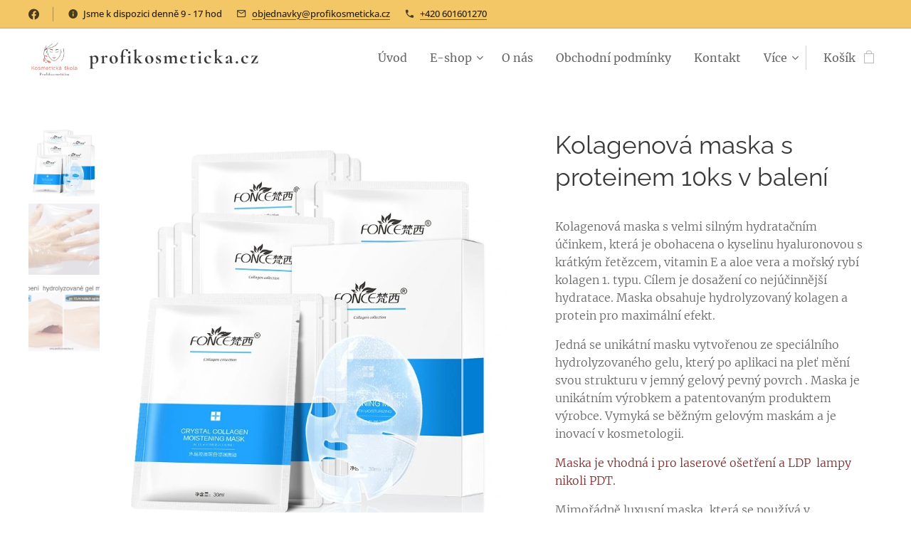

--- FILE ---
content_type: text/html; charset=UTF-8
request_url: https://www.profikosmeticka.cz/p/kolagenova-maska-s-proteinem-10ks-v-baleni/
body_size: 22175
content:
<!DOCTYPE html>
<html class="no-js" prefix="og: https://ogp.me/ns#" lang="cs">
<head><link rel="preconnect" href="https://duyn491kcolsw.cloudfront.net" crossorigin><link rel="preconnect" href="https://fonts.gstatic.com" crossorigin><meta charset="utf-8"><link rel="shortcut icon" href="https://51bc7ff666.clvaw-cdnwnd.com/03d8c0bccd50cf6828a682e47fdf7383/200000499-e0996e0999/rrrrrr-1.png?ph=51bc7ff666"><link rel="apple-touch-icon" href="https://51bc7ff666.clvaw-cdnwnd.com/03d8c0bccd50cf6828a682e47fdf7383/200000499-e0996e0999/rrrrrr-1.png?ph=51bc7ff666"><link rel="icon" href="https://51bc7ff666.clvaw-cdnwnd.com/03d8c0bccd50cf6828a682e47fdf7383/200000499-e0996e0999/rrrrrr-1.png?ph=51bc7ff666">
    <meta http-equiv="X-UA-Compatible" content="IE=edge">
    <title>Kolagenová maska s proteinem 10ks v balení</title>
    <meta name="viewport" content="width=device-width,initial-scale=1">
    <meta name="msapplication-tap-highlight" content="no">
    
    <link href="https://duyn491kcolsw.cloudfront.net/files/0r/0rk/0rklmm.css?ph=51bc7ff666" media="print" rel="stylesheet">
    <link href="https://duyn491kcolsw.cloudfront.net/files/2e/2e5/2e5qgh.css?ph=51bc7ff666" media="screen and (min-width:100000em)" rel="stylesheet" data-type="cq" disabled>
    <link rel="stylesheet" href="https://duyn491kcolsw.cloudfront.net/files/28/284/284b4q.css?ph=51bc7ff666"><link rel="stylesheet" href="https://duyn491kcolsw.cloudfront.net/files/1_/1__/1__l4c.css?ph=51bc7ff666" media="screen and (min-width:37.5em)"><link rel="stylesheet" href="https://duyn491kcolsw.cloudfront.net/files/2v/2vp/2vpyx8.css?ph=51bc7ff666" data-wnd_color_scheme_file=""><link rel="stylesheet" href="https://duyn491kcolsw.cloudfront.net/files/34/34q/34qmjb.css?ph=51bc7ff666" data-wnd_color_scheme_desktop_file="" media="screen and (min-width:37.5em)" disabled=""><link rel="stylesheet" href="https://duyn491kcolsw.cloudfront.net/files/21/21k/21k7pp.css?ph=51bc7ff666" data-wnd_additive_color_file=""><link rel="stylesheet" href="https://duyn491kcolsw.cloudfront.net/files/2v/2v3/2v3eak.css?ph=51bc7ff666" data-wnd_typography_file=""><link rel="stylesheet" href="https://duyn491kcolsw.cloudfront.net/files/06/064/064qjh.css?ph=51bc7ff666" data-wnd_typography_desktop_file="" media="screen and (min-width:37.5em)" disabled=""><script>(()=>{let e=!1;const t=()=>{if(!e&&window.innerWidth>=600){for(let e=0,t=document.querySelectorAll('head > link[href*="css"][media="screen and (min-width:37.5em)"]');e<t.length;e++)t[e].removeAttribute("disabled");e=!0}};t(),window.addEventListener("resize",t),"container"in document.documentElement.style||fetch(document.querySelector('head > link[data-type="cq"]').getAttribute("href")).then((e=>{e.text().then((e=>{const t=document.createElement("style");document.head.appendChild(t),t.appendChild(document.createTextNode(e)),import("https://duyn491kcolsw.cloudfront.net/client/js.polyfill/container-query-polyfill.modern.js").then((()=>{let e=setInterval((function(){document.body&&(document.body.classList.add("cq-polyfill-loaded"),clearInterval(e))}),100)}))}))}))})()</script>
<link rel="preload stylesheet" href="https://duyn491kcolsw.cloudfront.net/files/2m/2m8/2m8msc.css?ph=51bc7ff666" as="style"><meta name="description" content=""><meta name="keywords" content=""><meta name="generator" content="Webnode 2"><meta name="apple-mobile-web-app-capable" content="no"><meta name="apple-mobile-web-app-status-bar-style" content="black"><meta name="format-detection" content="telephone=no">

<meta property="og:url" content="https://profikosmeticka.cz/p/kolagenova-maska-s-proteinem-10ks-v-baleni/"><meta property="og:title" content="Kolagenová maska s proteinem 10ks v balení"><meta property="og:type" content="article"><meta property="og:site_name" content="profikosmeticka.cz"><meta property="og:image" content="https://51bc7ff666.clvaw-cdnwnd.com/03d8c0bccd50cf6828a682e47fdf7383/200000187-2e7d92e7dc/700/fonce.jpg?ph=51bc7ff666"><meta name="robots" content="index,follow"><link rel="canonical" href="https://www.profikosmeticka.cz/p/kolagenova-maska-s-proteinem-10ks-v-baleni/"><script>window.checkAndChangeSvgColor=function(c){try{var a=document.getElementById(c);if(a){c=[["border","borderColor"],["outline","outlineColor"],["color","color"]];for(var h,b,d,f=[],e=0,m=c.length;e<m;e++)if(h=window.getComputedStyle(a)[c[e][1]].replace(/\s/g,"").match(/^rgb[a]?\(([0-9]{1,3}),([0-9]{1,3}),([0-9]{1,3})/i)){b="";for(var g=1;3>=g;g++)b+=("0"+parseInt(h[g],10).toString(16)).slice(-2);"0"===b.charAt(0)&&(d=parseInt(b.substr(0,2),16),d=Math.max(16,d),b=d.toString(16)+b.slice(-4));f.push(c[e][0]+"="+b)}if(f.length){var k=a.getAttribute("data-src"),l=k+(0>k.indexOf("?")?"?":"&")+f.join("&");a.src!=l&&(a.src=l,a.outerHTML=a.outerHTML)}}}catch(n){}};</script><script>
		window._gtmDataLayer = window._gtmDataLayer || [];
		(function(w,d,s,l,i){w[l]=w[l]||[];w[l].push({'gtm.start':new Date().getTime(),event:'gtm.js'});
		var f=d.getElementsByTagName(s)[0],j=d.createElement(s),dl=l!='dataLayer'?'&l='+l:'';
		j.async=true;j.src='https://www.googletagmanager.com/gtm.js?id='+i+dl;f.parentNode.insertBefore(j,f);})
		(window,document,'script','_gtmDataLayer','GTM-542MMSL');</script><script src="https://www.googletagmanager.com/gtag/js?id=UA-168640035-1" async></script><script>
						window.dataLayer = window.dataLayer || [];
						function gtag(){
						
						dataLayer.push(arguments);}
						gtag('js', new Date());
						</script><script>gtag('config', 'UA-168640035-1');</script></head>
<body class="l wt-product ac-n l-default l-d-none b-btn-r b-btn-s-m b-btn-dbb b-btn-bw-1 img-d-n img-t-u img-h-n line-solid b-e-ds lbox-l c-s-n  hb-on  wnd-fe   wnd-eshop"><noscript>
				<iframe
				 src="https://www.googletagmanager.com/ns.html?id=GTM-542MMSL"
				 height="0"
				 width="0"
				 style="display:none;visibility:hidden"
				 >
				 </iframe>
			</noscript>

<div class="wnd-page l-page cs-gray ac-can t-t-fs-m t-t-fw-m t-t-sp-n t-t-d-n t-s-fs-m t-s-fw-l t-s-sp-n t-s-d-n t-p-fs-m t-p-fw-l t-p-sp-n t-h-fs-m t-h-fw-m t-h-sp-n t-bq-fs-m t-bq-fw-m t-bq-sp-n t-bq-d-q t-btn-fw-s t-nav-fw-l t-pd-fw-l t-nav-tt-n">
    <div class="l-w t cf t-04">
        <div class="l-bg cf">
            <div class="s-bg-l">
                
                
            </div>
        </div>
        <header class="l-h cf">
            <div class="sw cf">
	<div class="sw-c cf"><section class="s s-hb cf sc-ac  sc-al wnd-w-wider wnd-hbs-on wnd-hbi-on wnd-hbi-news-on">
	<div class="s-w cf">
		<div class="s-o cf">
			<div class="s-bg cf">
                <div class="s-bg-l">
                    
                    
                </div>
			</div>
			<div class="s-c">
                <div class="s-hb-c cf">
                    <div class="hb-si">
                        <div class="si">
    <div class="si-c"><a href="https://www.facebook.com/Profikosmeticka" target="_blank" rel="noreferrer" title="Facebook"><svg xmlns="https://www.w3.org/2000/svg" viewBox="0 0 24 24" height="18px" width="18px"><path d="M24 12.073c0-6.627-5.373-12-12-12s-12 5.373-12 12c0 5.99 4.388 10.954 10.125 11.854v-8.385H7.078v-3.47h3.047V9.43c0-3.007 1.792-4.669 4.533-4.669 1.312 0 2.686.235 2.686.235v2.953H15.83c-1.491 0-1.956.925-1.956 1.874v2.25h3.328l-.532 3.47h-2.796v8.385C19.612 23.027 24 18.062 24 12.073z" fill="#bebebe"></path></svg></a></div>
</div>
                    </div>
                    <div class="hb-ci">
                        <div class="ci">
    <div class="ci-c" data-placeholder="Kontaktní informace"><div class="ci-news"><span>Jsme k dispozici denně 9 - 17 hod</span></div><div class="ci-mail"><span><a href="mailto:objednavky@profikosmeticka.cz">objednavky@profikosmeticka.cz</a></span></div><div class="ci-phone"><span><a href="tel:+420 601601270">+420 601601270</a></span></div></div>
</div>
                    </div>
                    <div class="hb-ccy">
                        
                    </div>
                    <div class="hb-lang">
                        
                    </div>
                </div>
			</div>
		</div>
	</div>
</section><section data-space="true" class="s s-hn s-hn-default wnd-mt-classic wnd-na-c logo-classic sc-w   wnd-w-wider wnd-nh-m hm-hidden  wnd-nav-sticky menu-default">
	<div class="s-w">
		<div class="s-o">

			<div class="s-bg">
                <div class="s-bg-l">
                    
                    
                </div>
			</div>

			<div class="h-w h-f wnd-fixed">

				<div class="n-l">
					<div class="s-c menu-nav">
						<div class="logo-block">
							<div class="b b-l logo logo-default logo-nb cormorant wnd-logo-with-text wnd-iar-1-1 logo-25 b-ls-m" id="wnd_LogoBlock_196300" data-wnd_mvc_type="wnd.fe.LogoBlock">
	<div class="b-l-c logo-content">
		<a class="b-l-link logo-link" href="/home/">

			<div class="b-l-image logo-image">
				<div class="b-l-image-w logo-image-cell">
                    <picture><source type="image/webp" srcset="https://51bc7ff666.clvaw-cdnwnd.com/03d8c0bccd50cf6828a682e47fdf7383/200000726-59ea559eaa/450/ikokoo.webp?ph=51bc7ff666 450w, https://51bc7ff666.clvaw-cdnwnd.com/03d8c0bccd50cf6828a682e47fdf7383/200000726-59ea559eaa/700/ikokoo.webp?ph=51bc7ff666 700w, https://51bc7ff666.clvaw-cdnwnd.com/03d8c0bccd50cf6828a682e47fdf7383/200000726-59ea559eaa/ikokoo.webp?ph=51bc7ff666 866w" sizes="(min-width: 600px) 450px, (min-width: 360px) calc(100vw * 0.8), 100vw" ><img src="https://51bc7ff666.clvaw-cdnwnd.com/03d8c0bccd50cf6828a682e47fdf7383/200000105-47ec747ec9/ikokoo.png?ph=51bc7ff666" alt="" width="866" height="618" class="wnd-logo-img" ></picture>
				</div>
			</div>

			

			<div class="b-l-br logo-br"></div>

			<div class="b-l-text logo-text-wrapper">
				<div class="b-l-text-w logo-text">
					<span class="b-l-text-c logo-text-cell"><strong><font class="wnd-font-size-110">profikosmeticka.cz</font></strong></span>
				</div>
			</div>

		</a>
	</div>
</div>
						</div>

						<div id="menu-slider">
							<div id="menu-block">
								<nav id="menu"><div class="menu-font menu-wrapper">
	<a href="#" class="menu-close" rel="nofollow" title="Close Menu"></a>
	<ul role="menubar" aria-label="Menu" class="level-1">
		<li role="none" class="wnd-homepage">
			<a class="menu-item" role="menuitem" href="/home/"><span class="menu-item-text">Úvod</span></a>
			
		</li><li role="none" class="wnd-with-submenu">
			<a class="menu-item" role="menuitem" href="/e-shop/"><span class="menu-item-text">E-shop</span></a>
			<ul role="menubar" aria-label="Menu" class="level-2">
		<li role="none">
			<a class="menu-item" role="menuitem" href="/user-login/"><span class="menu-item-text">Přihlášení uživatele</span></a>
			
		</li><li role="none">
			<a class="menu-item" role="menuitem" href="/user-registration/"><span class="menu-item-text">Registrace uživatele</span></a>
			
		</li><li role="none">
			<a class="menu-item" role="menuitem" href="/e-shop/produkty-pro-profesionaly/"><span class="menu-item-text">Produkty pro profesionály</span></a>
			
		</li><li role="none">
			<a class="menu-item" role="menuitem" href="/e-shop/pristroje-pro-salony/"><span class="menu-item-text">Přístroje pro salóny</span></a>
			
		</li><li role="none">
			<a class="menu-item" role="menuitem" href="/e-shop/kosmeticke-produkty-plet-telo/"><span class="menu-item-text">Kosmetické produkty pleť a tělo</span></a>
			
		</li><li role="none">
			<a class="menu-item" role="menuitem" href="/eo/"><span class="menu-item-text">Éterické oleje</span></a>
			
		</li><li role="none">
			<a class="menu-item" role="menuitem" href="/e-shop/odborne-seminare/"><span class="menu-item-text">Odborné semináře</span></a>
			
		</li><li role="none">
			<a class="menu-item" role="menuitem" href="/registrace-skoleni/"><span class="menu-item-text">Registrace školení</span></a>
			
		</li>
	</ul>
		</li><li role="none">
			<a class="menu-item" role="menuitem" href="/o-nas/"><span class="menu-item-text">O nás</span></a>
			
		</li><li role="none">
			<a class="menu-item" role="menuitem" href="/obchodni-podminky/"><span class="menu-item-text">Obchodní podmínky</span></a>
			
		</li><li role="none">
			<a class="menu-item" role="menuitem" href="/kontakt/"><span class="menu-item-text">Kontakt</span></a>
			
		</li><li role="none">
			<a class="menu-item" role="menuitem" href="/pravidla-ochrany-soukromi/"><span class="menu-item-text">Pravidla ochrany soukromí</span></a>
			
		</li><li role="none">
			<a class="menu-item" role="menuitem" href="/spoluprace/"><span class="menu-item-text">Spolupráce</span></a>
			
		</li>
	</ul>
	<span class="more-text">Více</span>
</div></nav>
							</div>
						</div>

						<div class="cart-and-mobile">
							
							<div class="cart cf">
	<div class="cart-content">
		<a href="/cart/">
			<div class="cart-content-link">
				<div class="cart-text"><span>Košík</span></div>
				<div class="cart-piece-count" data-count="0" data-wnd_cart_part="count">0</div>
				<div class="cart-piece-text" data-wnd_cart_part="text"></div>
				<div class="cart-price" data-wnd_cart_part="price">0,00 Kč</div>
			</div>
		</a>
	</div>
</div>

							<div id="menu-mobile">
								<a href="#" id="menu-submit"><span></span>Menu</a>
							</div>
						</div>

					</div>
				</div>

			</div>

		</div>
	</div>
</section></div>
</div>
        </header>
        <main class="l-m cf">
            <div class="sw cf">
	<div class="sw-c cf"><section class="s s-hm s-hm-hidden wnd-h-hidden cf sc-w   hn-default"></section><section data-space="true" class="s s-ed cf sc-w   wnd-w-wider wnd-s-higher wnd-h-auto">
	<div class="s-w cf">
		<div class="s-o s-fs cf">
			<div class="s-bg cf">
                <div class="s-bg-l">
                    
                    
                </div>
			</div>
			<div class="s-c s-fs cf">
				<div class="b-e b-e-d b b-s cf" data-wnd_product_item="200001613" data-wnd_product_data="{&quot;id&quot;:200001613,&quot;name&quot;:&quot;Kolagenov\u00e1 maska s proteinem 10ks v balen\u00ed&quot;,&quot;image&quot;:[&quot;https:\/\/51bc7ff666.clvaw-cdnwnd.com\/03d8c0bccd50cf6828a682e47fdf7383\/200000187-2e7d92e7dc\/450\/fonce.jpg?ph=51bc7ff666&quot;,&quot;https:\/\/51bc7ff666.clvaw-cdnwnd.com\/03d8c0bccd50cf6828a682e47fdf7383\/200000187-2e7d92e7dc\/fonce.jpg?ph=51bc7ff666&quot;],&quot;detail_url&quot;:&quot;\/p\/kolagenova-maska-s-proteinem-10ks-v-baleni\/&quot;,&quot;category&quot;:&quot;Produkty pro profesion\u00e1ly\/Produkty p\u00e9\u010de o ple\u0165 a t\u011blo&quot;,&quot;list_position&quot;:0,&quot;price&quot;:1690,&quot;comparative_price&quot;:1990,&quot;out_of_stock&quot;:false,&quot;availability&quot;:&quot;DO_NOT_SHOW&quot;,&quot;variants&quot;:[],&quot;variants_active&quot;:false}" data-wnd-price-info-template="&lt;span class=&quot;prd-price-info&quot;&gt;&lt;span class=&quot;prd-price-info-c&quot;&gt;{value}&lt;/span&gt;&lt;/span&gt;">
    <form class="cf" action="" method="post" data-wnd_sys_form="add-to-cart">

        <div class="b-e-d-head b-e-d-right">
            <h1 class="b-e-d-title cf"><span class="prd-title">
	<span class="prd-title-c">Kolagenová maska s proteinem 10ks v balení</span>
</span></h1>
        </div>

        <div class="b-e-d-ribbons cf">
            <span class="prd-label prd-out-of-stock">
	<span class="prd-label-c prd-out-of-stock-c"></span>
</span>
            <span class="prd-label">
	<span class="prd-label-c">PRO PROFESIONÁLY</span>
</span>
        </div>

        <div class="b-e-d-gal b-e-d-left">
            <div class="prd-gal cf" id="wnd_ProductGalleryBlock_720804" data-slideshow="true">
	<div class="prd-gal-c cf">
		<ul class="prd-gal-list cf">
			<li class="prd-gal-photo wnd-orientation-square">
				<a class="prd-gal-link litebox" data-litebox-group="gallery" data-litebox-text="" href="https://51bc7ff666.clvaw-cdnwnd.com/03d8c0bccd50cf6828a682e47fdf7383/200000187-2e7d92e7dc/fonce.jpg?ph=51bc7ff666" width="800" height="800">
					<div class="prd-gal-img cf">
						<div class="prd-gal-img-pos">
                            <picture><source type="image/webp" srcset="https://51bc7ff666.clvaw-cdnwnd.com/03d8c0bccd50cf6828a682e47fdf7383/200000623-597365973a/450/fonce.webp?ph=51bc7ff666 450w, https://51bc7ff666.clvaw-cdnwnd.com/03d8c0bccd50cf6828a682e47fdf7383/200000623-597365973a/700/fonce.webp?ph=51bc7ff666 700w, https://51bc7ff666.clvaw-cdnwnd.com/03d8c0bccd50cf6828a682e47fdf7383/200000623-597365973a/fonce.webp?ph=51bc7ff666 800w" sizes="(min-width: 768px) 60vw, 100vw" ><img src="https://51bc7ff666.clvaw-cdnwnd.com/03d8c0bccd50cf6828a682e47fdf7383/200000187-2e7d92e7dc/fonce.jpg?ph=51bc7ff666" alt="" width="800" height="800" loading="lazy" ></picture>
						</div>
					</div>
					<div class="prd-gal-title cf"><span></span></div>
				</a>
			</li><li class="prd-gal-photo wnd-orientation-portrait">
				<a class="prd-gal-link litebox" data-litebox-group="gallery" data-litebox-text="" href="https://51bc7ff666.clvaw-cdnwnd.com/03d8c0bccd50cf6828a682e47fdf7383/200000188-8ebfb8ebfe/maskagel1.png?ph=51bc7ff666" width="397" height="486">
					<div class="prd-gal-img cf">
						<div class="prd-gal-img-pos">
                            <picture><source type="image/webp" srcset="https://51bc7ff666.clvaw-cdnwnd.com/03d8c0bccd50cf6828a682e47fdf7383/200000624-6d4bc6d4c0/450/maskagel1.webp?ph=51bc7ff666 368w, https://51bc7ff666.clvaw-cdnwnd.com/03d8c0bccd50cf6828a682e47fdf7383/200000624-6d4bc6d4c0/700/maskagel1.webp?ph=51bc7ff666 397w, https://51bc7ff666.clvaw-cdnwnd.com/03d8c0bccd50cf6828a682e47fdf7383/200000624-6d4bc6d4c0/maskagel1.webp?ph=51bc7ff666 397w" sizes="(min-width: 768px) 60vw, 100vw" ><img src="https://51bc7ff666.clvaw-cdnwnd.com/03d8c0bccd50cf6828a682e47fdf7383/200000188-8ebfb8ebfe/maskagel1.png?ph=51bc7ff666" alt="" width="397" height="486" loading="lazy" ></picture>
						</div>
					</div>
					<div class="prd-gal-title cf"><span></span></div>
				</a>
			</li><li class="prd-gal-photo wnd-orientation-landscape">
				<a class="prd-gal-link litebox" data-litebox-group="gallery" data-litebox-text="" href="https://51bc7ff666.clvaw-cdnwnd.com/03d8c0bccd50cf6828a682e47fdf7383/200000189-d90f3d90f6/ruky%20maska.png?ph=51bc7ff666" width="765" height="442">
					<div class="prd-gal-img cf">
						<div class="prd-gal-img-pos">
                            <picture><source type="image/webp" srcset="https://51bc7ff666.clvaw-cdnwnd.com/03d8c0bccd50cf6828a682e47fdf7383/200000625-9bfcc9bfd0/450/ruky%20maska.webp?ph=51bc7ff666 450w, https://51bc7ff666.clvaw-cdnwnd.com/03d8c0bccd50cf6828a682e47fdf7383/200000625-9bfcc9bfd0/700/ruky%20maska.webp?ph=51bc7ff666 700w, https://51bc7ff666.clvaw-cdnwnd.com/03d8c0bccd50cf6828a682e47fdf7383/200000625-9bfcc9bfd0/ruky%20maska.webp?ph=51bc7ff666 765w" sizes="(min-width: 768px) 60vw, 100vw" ><img src="https://51bc7ff666.clvaw-cdnwnd.com/03d8c0bccd50cf6828a682e47fdf7383/200000189-d90f3d90f6/ruky%20maska.png?ph=51bc7ff666" alt="" width="765" height="442" loading="lazy" ></picture>
						</div>
					</div>
					<div class="prd-gal-title cf"><span></span></div>
				</a>
			</li>
		</ul>
	</div>

	<div class="prd-gal-nav dots cf">
		<div class="prd-gal-nav-arrow-prev prd-gal-nav-arrow">
			<div class="prd-gal-nav-arrow-submit"></div>
		</div>

		<div class="prd-gal-nav-c dots-content cf"></div>

		<div class="prd-gal-nav-arrow-next prd-gal-nav-arrow">
			<div class="prd-gal-nav-arrow-submit"></div>
		</div>
	</div>

	
</div>
        </div>

        <div class="b-e-d-c b-e-d-right">
            <div class="b-text text prd-text">
	<div class="prd-text-c"><p>Kolagenová maska s velmi silným hydratačním účinkem, která je obohacena o kyselinu hyaluronovou s krátkým řetězcem, vitamin E a aloe vera a mořský rybí kolagen 1. typu. Cílem je dosažení co nejúčinnější hydratace. Maska obsahuje hydrolyzovaný kolagen a protein pro maximální efekt.</p><p>Jedná se unikátní masku vytvořenou ze speciálního hydrolyzovaného gelu, který po aplikaci na pleť mění svou strukturu v jemný gelový pevný povrch . Maska je unikátním výrobkem a patentovaným produktem výrobce. Vymyká se běžným gelovým maskám a je inovací v kosmetologii.</p><p><font class="wsw-41">Maska je vhodná i pro laserové ošetření a LDP &nbsp;lampy nikoli PDT.</font></p><p>Mimořádně luxusní maska, která se používá v nejlepších salonech na celém světě, podporuje metabolsimus buněk a stimuluje novotvorbu kolagenu a regeneraci kolagenových vláken.   </p><p>Tato sada 10 ks masek je vhodná po mezoterapii ale také rovněž po Dermalift péči nebo v letních měsících jako chladivá klidnící maska. </p><p>Rovněž najde využití u elektroporace.  Maska Vás svým hydratačním a klidnícím účinkem velice mile překvapí.</p><p> MÁME SKLADEM</p></div>
</div>
            
            <div class="b-e-d-price cf">
                <span class="prd-price">
	<span class="prd-price-pref-text wnd-product-prefix-text"></span><span class="prd-price-pref"></span><span class="prd-price-c wnd-product-price">1&nbsp;690,00</span><span class="prd-price-suf">&nbsp;Kč</span><span class="prd-price-suf-text wnd-product-suffix-text"></span>
</span>
                <span class="prd-price prd-price-com wnd-product-comparative-price-area">
	<span class="prd-price-pref"></span><span class="prd-price-c wnd-product-comparative-price-content">1&nbsp;990,00</span><span class="prd-price-suf">&nbsp;Kč</span>
</span>
            </div>
            <div class="b-e-d-price b-e-d-price-info" data-wnd-identifier="wnd-price-info-container">
                
                
                
                
                
            </div>
            <div class="b-e-d-stock b-e-d-stock-info" data-wnd-identifier="wnd-stock-info-container">
                <span class="prd-stock-info" data-wnd-identifier="wnd-stock-info">
    <span class="wt-bold"></span>
</span>
            </div>

            <div class="b-e-d-submit cf">
                <div class="prd-crt b-btn b-btn-3 b-btn-atc b-btn-i-left b-btn-i-atc wnd-fixed cf">
                    <button class="b-btn-l b-btn-fixed" type="submit" name="send" value="wnd_ProductDetailFormBlock_256925" disabled data-wnd_add_to_cart_button>
                        <span class="b-btn-t">Do košíku</span>
                        <span class="b-btn-a-l">
							<span class="loader"></span>
						</span>
                        <span class="b-btn-a-a">
							<span class="checked"></span>
							Přidáno do košíku
						</span>
                        <span class="b-btn-ofs">Vyprodáno</span>
                    </button>
                </div>
            </div>
        </div>

        <input type="hidden" name="id" value="200001613">

    </form>
</div>
				<div class="ez cf wnd-no-cols">
	<div class="ez-c"><div class="b b-text cf">
	<div class="b-c b-text-c b-s b-s-t60 b-s-b60 b-cs cf"></div>
</div></div>
</div>
			</div>
		</div>
	</div>
</section></div>
</div>
        </main>
        <footer class="l-f cf">
            <div class="sw cf">
	<div class="sw-c cf"><section data-wn-border-element="s-f-border" class="s s-f s-f-edit sc-w   wnd-w-wider wnd-s-high wnd-h-auto">
	<div class="s-w">
		<div class="s-o">
			<div class="s-bg">
                <div class="s-bg-l">
                    
                    
                </div>
			</div>
			<div class="s-f-ez">
				<div class="s-c s-f-border">
					<div>
						<div class="ez cf">
	<div class="ez-c"><div class="cw cf">
	<div class="cw-c cf"><div class="c cf" style="width:30.76%;">
	<div class="c-c cf"><div class="b b-text cf">
	<div class="b-c b-text-c b-s b-s-t60 b-s-b60 b-cs cf"><h2><font class="wnd-font-size-50">www.profikosmeticka.cz</font></h2>


</div>
</div><div class="b b-text cf">
	<div class="b-c b-text-c b-s b-s-t60 b-s-b60 b-cs cf"><p><font class="wsw-05 wnd-font-size-80">Ochrana autorských práv. Veškerý grafický a textový obsahový materiál na tomto webu je chráněn autorským právem a nesmí být kopírován a využíván bez souhlasu společnosti. Kdokoli takto učiní vystavuje se riziku postihu dle paragrafu 121/2000Sb.o právu autorském.</font></p></div>
</div></div>
</div><div class="c cf" style="width:25.16%;">
	<div class="c-c cf"><div class="b b-text cf">
	<div class="b-c b-text-c b-s b-s-t60 b-s-b60 b-cs cf"><h2><font class="wnd-font-size-50">INFORMACE</font></h2>

<p><strong><font class="wsw-05"><a href="/pravidla-ochrany-soukromi/">Pravidla ochrany soukromí</a><br>
<a href="/obchodni-podminky/">Obchodní podmínky</a></font></strong></p>
</div>
</div></div>
</div><div class="c cf" style="width:19.08%;">
	<div class="c-c cf"><div class="b b-text cf">
	<div class="b-c b-text-c b-s b-s-t60 b-s-b60 b-cs cf"><h2><font class="wnd-font-size-50">OBCHOD</font></h2>

<p><strong><font class="wsw-05"><a href="/o-nas/">O nás</a><br>
<a href="/kontakt/">Kontaktujte nás</a></font></strong></p>
</div>
</div></div>
</div><div class="c cf" style="width:25%;">
	<div class="c-c cf"><div class="b b-text cf">
	<div class="b-c b-text-c b-s b-s-t60 b-s-b60 b-cs cf"><h2><font class="wnd-font-size-50">RYCHLÝ KONTAKT</font></h2>

<p><font class="wsw-05">objednavky@profikosmeticka.cz<br><font class="wnd-font-size-110">
+420 602 846 294 &nbsp; &nbsp; &nbsp; &nbsp; &nbsp; &nbsp; &nbsp;<font class="wsw-41">&nbsp;</font></font><span style="font-size: 0.875rem;"><font class="wsw-41">(<strong>nezasílat SMS)</strong></font></span></font></p><p><strong><font class="wsw-05">Po - Pá &nbsp;9.00 - 17.00 hod&nbsp;</font></strong></p><p><br></p>
</div>
</div></div>
</div></div>
</div><div class="b b-text cf">
	<div class="b-c b-text-c b-s b-s-t60 b-s-b60 b-cs cf"></div>
</div><div class="b-img b-img-default b b-s cf wnd-orientation-portrait wnd-type-image img-s-n" style="margin-left:36.92%;margin-right:36.92%;" id="wnd_ImageBlock_34110">
	<div class="b-img-w">
		<div class="b-img-c" style="padding-bottom:103.17%;text-align:center;">
            <picture><source type="image/webp" srcset="https://51bc7ff666.clvaw-cdnwnd.com/03d8c0bccd50cf6828a682e47fdf7383/200000501-10cd910cdd/450/rrrrrr-0.webp?ph=51bc7ff666 284w, https://51bc7ff666.clvaw-cdnwnd.com/03d8c0bccd50cf6828a682e47fdf7383/200000501-10cd910cdd/700/rrrrrr-0.webp?ph=51bc7ff666 284w, https://51bc7ff666.clvaw-cdnwnd.com/03d8c0bccd50cf6828a682e47fdf7383/200000501-10cd910cdd/rrrrrr-0.webp?ph=51bc7ff666 284w" sizes="100vw" ><img id="wnd_ImageBlock_34110_img" src="https://51bc7ff666.clvaw-cdnwnd.com/03d8c0bccd50cf6828a682e47fdf7383/200000181-057480574b/rrrrrr.png?ph=51bc7ff666" alt="" width="284" height="293" loading="lazy" style="top:0%;left:0%;width:100%;height:100%;position:absolute;" ></picture>
			</div>
		
	</div>
</div></div>
</div>
					</div>
				</div>
			</div>
			<div class="s-c s-f-l-w">
				<div class="s-f-l b-s b-s-t0 b-s-b0">
					<div class="s-f-l-c s-f-l-c-first">
						<div class="s-f-sf">
                            <span class="sf b">
<span class="sf-content sf-c link"><strong>profikosmeticka.cz</strong></span>
</span>
                            
                            
                            
                            
						</div>
					</div>
					<div class="s-f-l-c s-f-l-c-last">
						<div class="s-f-lang lang-select cf">
	
</div>
					</div>
                    <div class="s-f-l-c s-f-l-c-currency">
                        <div class="s-f-ccy ccy-select cf">
	
</div>
                    </div>
				</div>
			</div>
		</div>
	</div>
	<div class="s-f-bg-stripe"></div>
</section></div>
</div>
        </footer>
    </div>
    
</div>


<script src="https://duyn491kcolsw.cloudfront.net/files/0e/0e8/0e80h9.js?ph=51bc7ff666" crossorigin="anonymous" type="module"></script><script>document.querySelector(".wnd-fe")&&[...document.querySelectorAll(".c")].forEach((e=>{const t=e.querySelector(".b-text:only-child");t&&""===t.querySelector(".b-text-c").innerText&&e.classList.add("column-empty")}))</script>


<script src="https://duyn491kcolsw.cloudfront.net/client.fe/js.compiled/lang.cz.2021.js?ph=51bc7ff666" crossorigin="anonymous"></script><script src="https://duyn491kcolsw.cloudfront.net/client.fe/js.compiled/compiled.multi.2-2137.js?ph=51bc7ff666" crossorigin="anonymous"></script><script>var wnd = wnd || {};wnd.$data = {"image_content_items":{"wnd_ThumbnailBlock_372872":{"id":"wnd_ThumbnailBlock_372872","type":"wnd.pc.ThumbnailBlock"},"wnd_Section_eshop_product_detail_640536":{"id":"wnd_Section_eshop_product_detail_640536","type":"wnd.pc.Section"},"wnd_ProductGalleryBlock_720804":{"id":"wnd_ProductGalleryBlock_720804","type":"wnd.pc.ProductGalleryBlock"},"wnd_HeaderSection_header_main_41652":{"id":"wnd_HeaderSection_header_main_41652","type":"wnd.pc.HeaderSection"},"wnd_ImageBlock_891348":{"id":"wnd_ImageBlock_891348","type":"wnd.pc.ImageBlock"},"wnd_ProductPhotoImageBlock_830452248":{"id":"wnd_ProductPhotoImageBlock_830452248","type":"wnd.pc.ProductPhotoImageBlock"},"wnd_ProductPhotoImageBlock_772552385":{"id":"wnd_ProductPhotoImageBlock_772552385","type":"wnd.pc.ProductPhotoImageBlock"},"wnd_ProductPhotoImageBlock_501718700":{"id":"wnd_ProductPhotoImageBlock_501718700","type":"wnd.pc.ProductPhotoImageBlock"},"wnd_LogoBlock_196300":{"id":"wnd_LogoBlock_196300","type":"wnd.pc.LogoBlock"},"wnd_FooterSection_footer_981203":{"id":"wnd_FooterSection_footer_981203","type":"wnd.pc.FooterSection"},"wnd_ImageBlock_34110":{"id":"wnd_ImageBlock_34110","type":"wnd.pc.ImageBlock"}},"svg_content_items":{"wnd_ImageBlock_891348":{"id":"wnd_ImageBlock_891348","type":"wnd.pc.ImageBlock"},"wnd_LogoBlock_196300":{"id":"wnd_LogoBlock_196300","type":"wnd.pc.LogoBlock"},"wnd_ImageBlock_34110":{"id":"wnd_ImageBlock_34110","type":"wnd.pc.ImageBlock"}},"content_items":[],"eshopSettings":{"ESHOP_SETTINGS_DISPLAY_PRICE_WITHOUT_VAT":false,"ESHOP_SETTINGS_DISPLAY_ADDITIONAL_VAT":false,"ESHOP_SETTINGS_DISPLAY_SHIPPING_COST":false},"project_info":{"isMultilanguage":false,"isMulticurrency":false,"eshop_tax_enabled":"1","country_code":"cz","contact_state":null,"eshop_tax_type":"VAT","eshop_discounts":false,"graphQLURL":"https:\/\/profikosmeticka.cz\/servers\/graphql\/","iubendaSettings":{"cookieBarCode":"","cookiePolicyCode":"","privacyPolicyCode":"","termsAndConditionsCode":""}}};</script><script>wnd.$system = {"fileSystemType":"aws_s3","localFilesPath":"https:\/\/www.profikosmeticka.cz\/_files\/","awsS3FilesPath":"https:\/\/51bc7ff666.clvaw-cdnwnd.com\/03d8c0bccd50cf6828a682e47fdf7383\/","staticFiles":"https:\/\/duyn491kcolsw.cloudfront.net\/files","isCms":false,"staticCDNServers":["https:\/\/duyn491kcolsw.cloudfront.net\/"],"fileUploadAllowExtension":["jpg","jpeg","jfif","png","gif","bmp","ico","svg","webp","tiff","pdf","doc","docx","ppt","pptx","pps","ppsx","odt","xls","xlsx","txt","rtf","mp3","wma","wav","ogg","amr","flac","m4a","3gp","avi","wmv","mov","mpg","mkv","mp4","mpeg","m4v","swf","gpx","stl","csv","xml","txt","dxf","dwg","iges","igs","step","stp"],"maxUserFormFileLimit":4194304,"frontendLanguage":"cz","backendLanguage":"cz","frontendLanguageId":"1","page":{"id":50000003,"identifier":"p","template":{"id":200001033,"styles":{"typography":"t-04_new","scheme":"cs-gray","additiveColor":"ac-can","acHeadings":false,"acSubheadings":false,"acIcons":false,"acOthers":false,"imageStyle":"img-d-n","imageHover":"img-h-n","imageTitle":"img-t-u","buttonStyle":"b-btn-r","buttonSize":"b-btn-s-m","buttonDecoration":"b-btn-dbb","buttonBorders":"b-btn-bw-1","lineStyle":"line-solid","lightboxStyle":"lbox-l","background":{"default":null},"backgroundSettings":{"default":""},"eshopGridItemAlign":"b-e-l","eshopGridItemStyle":"b-e-ds","formStyle":"light","menuStyle":"menu-default","menuType":"wnd-mt-classic","columnSpaces":"c-s-n","layoutType":"l-default","layoutDecoration":"l-d-none","sectionWidth":"wnd-w-wider","sectionSpace":"wnd-s-normal","acMenu":true,"buttonWeight":"t-btn-fw-s","productWeight":"t-pd-fw-l","menuWeight":"t-nav-fw-l","headerBarStyle":"hb-on","typoTitleSizes":"t-t-fs-m","typoTitleWeights":"t-t-fw-m","typoTitleSpacings":"t-t-sp-n","typoTitleDecorations":"t-t-d-n","typoHeadingSizes":"t-h-fs-m","typoHeadingWeights":"t-h-fw-m","typoHeadingSpacings":"t-h-sp-n","typoSubtitleSizes":"t-s-fs-m","typoSubtitleWeights":"t-s-fw-l","typoSubtitleSpacings":"t-s-sp-n","typoSubtitleDecorations":"t-s-d-n","typoParagraphSizes":"t-p-fs-m","typoParagraphWeights":"t-p-fw-l","typoParagraphSpacings":"t-p-sp-n","typoBlockquoteSizes":"t-bq-fs-m","typoBlockquoteWeights":"t-bq-fw-m","typoBlockquoteSpacings":"t-bq-sp-n","typoBlockquoteDecorations":"t-bq-d-q","headerType":"editzone","searchStyle":"","menuTextTransform":"t-nav-tt-n"}},"layout":"product_detail","name":"Kolagenov\u00e1 maska s proteinem 10ks v balen\u00ed","html_title":"Kolagenov\u00e1 maska s proteinem 10ks v balen\u00ed","language":"cz","langId":1,"isHomepage":false,"meta_description":null,"meta_keywords":null,"header_code":null,"footer_code":null,"styles":null,"countFormsEntries":[]},"listingsPrefix":"\/l\/","productPrefix":"\/p\/","cartPrefix":"\/cart\/","checkoutPrefix":"\/checkout\/","searchPrefix":"\/search\/","isCheckout":false,"isEshop":true,"hasBlog":false,"isProductDetail":true,"isListingDetail":false,"listing_page":[],"hasEshopAnalytics":false,"gTagId":"UA-168640035-1","gAdsId":null,"format":{"be":{"DATE_TIME":{"mask":"%d.%m.%Y %H:%M","regexp":"^(((0?[1-9]|[1,2][0-9]|3[0,1])\\.(0?[1-9]|1[0-2])\\.[0-9]{1,4})(( [0-1][0-9]| 2[0-3]):[0-5][0-9])?|(([0-9]{4}(0[1-9]|1[0-2])(0[1-9]|[1,2][0-9]|3[0,1])(0[0-9]|1[0-9]|2[0-3])[0-5][0-9][0-5][0-9])))?$"},"DATE":{"mask":"%d.%m.%Y","regexp":"^((0?[1-9]|[1,2][0-9]|3[0,1])\\.(0?[1-9]|1[0-2])\\.[0-9]{1,4})$"},"CURRENCY":{"mask":{"point":",","thousands":" ","decimals":2,"mask":"%s","zerofill":true,"ignoredZerofill":true}}},"fe":{"DATE_TIME":{"mask":"%d.%m.%Y %H:%M","regexp":"^(((0?[1-9]|[1,2][0-9]|3[0,1])\\.(0?[1-9]|1[0-2])\\.[0-9]{1,4})(( [0-1][0-9]| 2[0-3]):[0-5][0-9])?|(([0-9]{4}(0[1-9]|1[0-2])(0[1-9]|[1,2][0-9]|3[0,1])(0[0-9]|1[0-9]|2[0-3])[0-5][0-9][0-5][0-9])))?$"},"DATE":{"mask":"%d.%m.%Y","regexp":"^((0?[1-9]|[1,2][0-9]|3[0,1])\\.(0?[1-9]|1[0-2])\\.[0-9]{1,4})$"},"CURRENCY":{"mask":{"point":",","thousands":" ","decimals":2,"mask":"%s","zerofill":true,"ignoredZerofill":true}}}},"e_product":{"id":200008640,"workingId":200001613,"name":"Kolagenov\u00e1 maska s proteinem 10ks v balen\u00ed","identifier":"kolagenova-maska-s-proteinem-10ks-v-baleni","meta_description":null,"meta_keywords":null,"html_title":"Kolagenov\u00e1 maska s proteinem 10ks v balen\u00ed","styles":null,"content_items":{"wnd_PerexBlock_125891":{"type":"wnd.pc.PerexBlock","id":"wnd_PerexBlock_125891","context":"page","text":""},"wnd_ThumbnailBlock_372872":{"type":"wnd.pc.ThumbnailBlock","id":"wnd_ThumbnailBlock_372872","context":"page","style":{"background":{"default":{"default":"wnd-background-image"}},"backgroundSettings":{"default":{"default":{"id":200000187,"src":"200000187-2e7d92e7dc\/fonce.jpg","dataType":"filesystem_files","width":800,"height":800,"mediaType":"myImages","mime":"","alternatives":{"image\/webp":{"id":200000623,"src":"200000623-597365973a\/fonce.webp","dataType":"filesystem_files","width":800,"height":800,"mime":"image\/webp"}}}}}},"refs":{"filesystem_files":[{"filesystem_files.id":200000187}]}},"wnd_SectionWrapper_651275":{"type":"wnd.pc.SectionWrapper","id":"wnd_SectionWrapper_651275","context":"page","content":["wnd_HeaderSection_header_main_41652","wnd_Section_eshop_product_detail_640536"]},"wnd_Section_eshop_product_detail_640536":{"type":"wnd.pc.Section","contentIdentifier":"eshop_product_detail","id":"wnd_Section_eshop_product_detail_640536","context":"page","content":{"default":["wnd_EditZone_635233","wnd_ProductDetailFormBlock_256925"],"default_box":["wnd_EditZone_635233","wnd_ProductDetailFormBlock_256925"]},"contentMap":{"wnd.pc.EditZone":{"master-01":"wnd_EditZone_635233"},"wnd.pc.ProductDetailFormBlock":{"product-01":"wnd_ProductDetailFormBlock_256925"}},"style":{"sectionColor":{"default":"sc-w"},"sectionWidth":{"default":"wnd-w-wider"},"sectionSpace":{"default":"wnd-s-higher"},"sectionHeight":{"default":"wnd-h-auto"},"sectionPosition":{"default":"wnd-p-cc"}},"variant":{"default":"default"}},"wnd_EditZone_635233":{"type":"wnd.pc.EditZone","id":"wnd_EditZone_635233","context":"page","content":["wnd_TextBlock_955757"]},"wnd_TextBlock_955757":{"type":"wnd.pc.TextBlock","id":"wnd_TextBlock_955757","context":"page","code":""},"wnd_ProductDetailFormBlock_256925":{"type":"wnd.pc.ProductDetailFormBlock","id":"wnd_ProductDetailFormBlock_256925","context":"page","contentMap":{"wnd.pc.ProductSubmitBlock":{"submit":"wnd_ProductSubmitBlock_316808"},"wnd.pc.ProductTitleBlock":{"name":"wnd_ProductTitleBlock_218503"},"wnd.pc.ProductDescriptionBlock":{"description":"wnd_ProductDescriptionBlock_9067"},"wnd.pc.ProductPriceBlock":{"price":"wnd_ProductPriceBlock_687013"},"wnd.pc.ProductComparativePriceBlock":{"comparative-price":"wnd_ProductComparativePriceBlock_961857"},"wnd.pc.ProductRibbonBlock":{"ribbon":"wnd_ProductRibbonBlock_432447"},"wnd.pc.ProductOutOfStockBlock":{"out-of-stock":"wnd_ProductOutOfStockBlock_271570"},"wnd.pc.ProductGalleryBlock":{"productgallery":"wnd_ProductGalleryBlock_720804"},"wnd.pc.ProductVariantsBlock":{"variants":"wnd_ProductVariantsBlock_181860"}},"action":{"type":"message","message":"\n","target":""},"email":"robin.frys@icloud.com","content":{"default":["wnd_ProductSubmitBlock_316808","wnd_ProductTitleBlock_218503","wnd_ProductDescriptionBlock_9067","wnd_ProductPriceBlock_687013","wnd_ProductComparativePriceBlock_961857","wnd_ProductRibbonBlock_432447","wnd_ProductOutOfStockBlock_271570","wnd_ProductGalleryBlock_720804","wnd_ProductVariantsBlock_181860"],"rounded":["wnd_ProductSubmitBlock_316808","wnd_ProductTitleBlock_218503","wnd_ProductDescriptionBlock_9067","wnd_ProductPriceBlock_687013","wnd_ProductComparativePriceBlock_961857","wnd_ProductRibbonBlock_432447","wnd_ProductOutOfStockBlock_271570","wnd_ProductGalleryBlock_720804","wnd_ProductVariantsBlock_181860"],"space":["wnd_ProductSubmitBlock_316808","wnd_ProductTitleBlock_218503","wnd_ProductDescriptionBlock_9067","wnd_ProductPriceBlock_687013","wnd_ProductComparativePriceBlock_961857","wnd_ProductRibbonBlock_432447","wnd_ProductOutOfStockBlock_271570","wnd_ProductGalleryBlock_720804","wnd_ProductVariantsBlock_181860"],"light":["wnd_ProductSubmitBlock_316808","wnd_ProductTitleBlock_218503","wnd_ProductDescriptionBlock_9067","wnd_ProductPriceBlock_687013","wnd_ProductComparativePriceBlock_961857","wnd_ProductRibbonBlock_432447","wnd_ProductOutOfStockBlock_271570","wnd_ProductGalleryBlock_720804","wnd_ProductVariantsBlock_181860"]}},"wnd_ProductSubmitBlock_316808":{"type":"wnd.pc.ProductSubmitBlock","id":"wnd_ProductSubmitBlock_316808","context":"page","style":{"class":""},"code":"Do ko\u0161\u00edku"},"wnd_ProductTitleBlock_218503":{"type":"wnd.pc.ProductTitleBlock","id":"wnd_ProductTitleBlock_218503","context":"page","refDataType":"e_product","refDataKey":"e_product.name"},"wnd_ProductDescriptionBlock_9067":{"type":"wnd.pc.ProductDescriptionBlock","id":"wnd_ProductDescriptionBlock_9067","context":"page","refDataType":"e_product","refDataKey":"e_product.description"},"wnd_ProductPriceBlock_687013":{"type":"wnd.pc.ProductPriceBlock","id":"wnd_ProductPriceBlock_687013","context":"page","refDataType":"e_product","refDataKey":"e_product.price"},"wnd_ProductComparativePriceBlock_961857":{"type":"wnd.pc.ProductComparativePriceBlock","id":"wnd_ProductComparativePriceBlock_961857","context":"page","refDataType":"e_product","refDataKey":"e_product.sale_price"},"wnd_ProductRibbonBlock_432447":{"type":"wnd.pc.ProductRibbonBlock","id":"wnd_ProductRibbonBlock_432447","context":"page","refDataType":"e_product","refDataKey":"e_product.ribbon"},"wnd_ProductOutOfStockBlock_271570":{"type":"wnd.pc.ProductOutOfStockBlock","id":"wnd_ProductOutOfStockBlock_271570","context":"page","refDataType":"e_product","refDataKey":"e_product.out_of_stock"},"wnd_ProductGalleryBlock_720804":{"type":"wnd.pc.ProductGalleryBlock","id":"wnd_ProductGalleryBlock_720804","context":"page","content":["wnd_ProductPhotoImageBlock_830452248","wnd_ProductPhotoImageBlock_772552385","wnd_ProductPhotoImageBlock_501718700"],"variant":"default","limit":20},"wnd_StyledInlineTextBlock_122275":{"id":"wnd_StyledInlineTextBlock_122275","type":"wnd.pc.StyledInlineTextBlock","context":"page","code":"\u003Cstrong\u003EV\u00fdznamn\u00fd nadpis\u003C\/strong\u003E","style":{"class":"","cssClasses":{"color":"claim-default claim-nb","fontSize":"","fontFamily":"fira-sans","size":"claim-72"}}},"wnd_StyledInlineTextBlock_853302":{"id":"wnd_StyledInlineTextBlock_853302","type":"wnd.pc.StyledInlineTextBlock","context":"page","code":"Sem vlo\u017ete podnadpis","style":{"class":"","cssClasses":{"color":"claim-beside claim-nb","fontSize":"","fontFamily":"pt-serif","size":"claim-26"}}},"wnd_StyledInlineTextBlock_743920":{"id":"wnd_StyledInlineTextBlock_743920","type":"wnd.pc.StyledInlineTextBlock","context":"page","code":"\u003Cem\u003E\u201eZde napi\u0161te slogan\u201c\u003C\/em\u003E","style":{"class":"","cssClasses":{"color":"claim-default claim-nb","fontSize":"","fontFamily":"cormorant","size":"claim-46"}}},"wnd_EditZone_15459":{"id":"wnd_EditZone_15459","type":"wnd.pc.EditZone","context":"page","content":["wnd_ContentZoneColWrapper_295209"]},"wnd_HeaderSection_header_main_41652":{"id":"wnd_HeaderSection_header_main_41652","type":"wnd.pc.HeaderSection","contentIdentifier":"header_main","context":"page","content":{"default":[],"editzone":["wnd_EditZone_15459"],"no_claim":[],"button":["wnd_ButtonBlock_542739"],"button_box":["wnd_ButtonBlock_542739"],"one_claim":["wnd_StyledInlineTextBlock_122275"],"one_claim_button":["wnd_StyledInlineTextBlock_122275","wnd_ButtonBlock_542739"],"one_claim_box":["wnd_StyledInlineTextBlock_122275"],"one_claim_button_box":["wnd_StyledInlineTextBlock_122275","wnd_ButtonBlock_542739"],"two_claims":["wnd_StyledInlineTextBlock_122275","wnd_StyledInlineTextBlock_853302"],"two_claims_button":["wnd_StyledInlineTextBlock_122275","wnd_StyledInlineTextBlock_853302","wnd_ButtonBlock_542739"],"two_claims_box":["wnd_StyledInlineTextBlock_122275","wnd_StyledInlineTextBlock_853302"],"two_claims_button_box":["wnd_StyledInlineTextBlock_122275","wnd_StyledInlineTextBlock_853302","wnd_ButtonBlock_542739"],"three_claims":["wnd_StyledInlineTextBlock_122275","wnd_StyledInlineTextBlock_853302","wnd_StyledInlineTextBlock_743920"],"three_claims_button":["wnd_StyledInlineTextBlock_122275","wnd_StyledInlineTextBlock_853302","wnd_StyledInlineTextBlock_743920","wnd_ButtonBlock_542739"],"three_claims_box":["wnd_StyledInlineTextBlock_122275","wnd_StyledInlineTextBlock_853302","wnd_StyledInlineTextBlock_743920"],"three_claims_button_box":["wnd_StyledInlineTextBlock_122275","wnd_StyledInlineTextBlock_853302","wnd_StyledInlineTextBlock_743920","wnd_ButtonBlock_542739"]},"contentMap":{"wnd.pc.ButtonBlock":{"header-main-button":"wnd_ButtonBlock_542739"},"wnd.pc.EditZone":{"header-content":"wnd_EditZone_15459"},"wnd.pc.StyledInlineTextBlock":{"big-claim":"wnd_StyledInlineTextBlock_122275","small-claim":"wnd_StyledInlineTextBlock_853302","quote-claim":"wnd_StyledInlineTextBlock_743920"}},"style":{"sectionWidth":{"default":"wnd-w-wider"},"sectionSpace":{"default":"wnd-s-normal"},"sectionHeight":{"default":"wnd-h-auto"},"sectionPosition":{"default":"wnd-p-cc"},"sectionColor":{"default":"sc-w"},"background":[],"backgroundSettings":[]},"variant":{"default":"default"}},"wnd_ButtonBlock_542739":{"id":"wnd_ButtonBlock_542739","type":"wnd.pc.ButtonBlock","context":"page","code":"Klikn\u011bte zde","link":"#","open_in_new_window":"0","style":{"class":"","cssClasses":{"color":"b-btn-3"}}},"wnd_ContentZoneColWrapper_295209":{"type":"wnd.pc.ContentZoneColWrapper","id":"wnd_ContentZoneColWrapper_295209","context":"page","content":["wnd_ContentZoneCol_637759","wnd_ContentZoneCol_144837"],"widthPercentage":0.081},"wnd_ContentZoneCol_637759":{"type":"wnd.pc.ContentZoneCol","id":"wnd_ContentZoneCol_637759","context":"page","content":["wnd_ImageBlock_891348"],"style":{"width":48.461}},"wnd_ContentZoneCol_144837":{"type":"wnd.pc.ContentZoneCol","id":"wnd_ContentZoneCol_144837","context":"page","content":["wnd_TextBlock_556797","wnd_ButtonBlock_744254"],"style":{"width":51.539}},"wnd_ImageBlock_891348":{"type":"wnd.pc.ImageBlock","id":"wnd_ImageBlock_891348","context":"page","variant":"default","description":"","link":"","style":{"paddingBottom":69.11,"margin":{"left":0,"right":0},"float":"","clear":"none","width":50},"shape":"img-s-n","image":{"id":"2z4jf3","dataType":"static_server","style":{"left":0,"top":0,"width":100,"height":100,"position":"absolute"},"ratio":{"horizontal":2,"vertical":2},"size":{"width":900,"height":622},"src":"\/2z\/2z4\/2z4jf3.jpg"}},"wnd_TextBlock_556797":{"type":"wnd.pc.TextBlock","id":"wnd_TextBlock_556797","context":"page","code":"\u003Ch1\u003E\u003Cstrong\u003EV\u00fdznamn\u00fd nadpis\u003C\/strong\u003E\u003C\/h1\u003E\n\n\u003Ch3\u003ESem vlo\u017ete v\u00e1\u0161 podnadpis\u003C\/h3\u003E\n\n\u003Cp\u003EV\u00e1\u0161 text za\u010d\u00edn\u00e1 pr\u00e1v\u011b zde. Klikn\u011bte a m\u016f\u017eete za\u010d\u00edt ps\u00e1t.\u0026nbsp;Labore et dolore magnam aliquam quaerat voluptatem ut enim ad minima veniam quis nostrum exercitationem ullam corporis suscipit laboriosam nisi ut aliquid ex ea commodi consequatur quis autem vel eum iure reprehenderit qui in ea.\u003C\/p\u003E\n"},"wnd_ButtonBlock_744254":{"type":"wnd.pc.ButtonBlock","id":"wnd_ButtonBlock_744254","context":"page","code":"Kontaktujte n\u00e1s","link":"\/","open_in_new_window":0,"style":{"class":"","cssClasses":{"color":"b-btn-3","align":"wnd-align-left"}}},"wnd_ProductVariantsBlock_181860":{"id":"wnd_ProductVariantsBlock_181860","type":"wnd.pc.ProductVariantsBlock","context":"page","content":[]},"wnd_ProductPhotoImageBlock_830452248":{"type":"wnd.pc.ProductPhotoImageBlock","id":"wnd_ProductPhotoImageBlock_830452248","context":"page","description":"","image":{"id":200000187,"src":"200000187-2e7d92e7dc\/fonce.jpg","dataType":"filesystem_files","width":800,"height":800,"mime":"","alternatives":{"image\/webp":{"id":200000623,"src":"200000623-597365973a\/fonce.webp","dataType":"filesystem_files","width":800,"height":800,"mime":"image\/webp"}}},"refs":{"filesystem_files":[{"filesystem_files.id":200000187}]}},"wnd_ProductPhotoImageBlock_772552385":{"type":"wnd.pc.ProductPhotoImageBlock","id":"wnd_ProductPhotoImageBlock_772552385","context":"page","description":"","image":{"id":200000188,"src":"200000188-8ebfb8ebfe\/maskagel1.png","dataType":"filesystem_files","width":397,"height":486,"mime":"","alternatives":{"image\/webp":{"id":200000624,"src":"200000624-6d4bc6d4c0\/maskagel1.webp","dataType":"filesystem_files","width":397,"height":486,"mime":"image\/webp"}}},"refs":{"filesystem_files":[{"filesystem_files.id":200000188}]}},"wnd_ProductPhotoImageBlock_501718700":{"type":"wnd.pc.ProductPhotoImageBlock","id":"wnd_ProductPhotoImageBlock_501718700","context":"page","description":"","image":{"id":200000189,"src":"200000189-d90f3d90f6\/ruky maska.png","dataType":"filesystem_files","width":765,"height":442,"mime":"","alternatives":{"image\/webp":{"id":200000625,"src":"200000625-9bfcc9bfd0\/ruky maska.webp","dataType":"filesystem_files","width":765,"height":442,"mime":"image\/webp"}}},"refs":{"filesystem_files":[{"filesystem_files.id":200000189}]}}},"localised_content_items":null},"listing_item":null,"feReleasedFeatures":{"dualCurrency":false,"HeurekaSatisfactionSurvey":true,"productAvailability":true},"labels":{"dualCurrency.fixedRate":"","invoicesGenerator.W2EshopInvoice.alreadyPayed":"Nepla\u0165te! - Uhrazeno","invoicesGenerator.W2EshopInvoice.amount":"Mno\u017estv\u00ed:","invoicesGenerator.W2EshopInvoice.contactInfo":"Kontaktn\u00ed informace:","invoicesGenerator.W2EshopInvoice.couponCode":"K\u00f3d kup\u00f3nu","invoicesGenerator.W2EshopInvoice.customer":"Z\u00e1kazn\u00edk:","invoicesGenerator.W2EshopInvoice.dateOfIssue":"Datum vystaven\u00ed:","invoicesGenerator.W2EshopInvoice.dateOfTaxableSupply":"Datum uskute\u010dn\u011bn\u00ed pln\u011bn\u00ed:","invoicesGenerator.W2EshopInvoice.dic":"DI\u010c:","invoicesGenerator.W2EshopInvoice.discount":"Sleva","invoicesGenerator.W2EshopInvoice.dueDate":"Datum splatnosti:","invoicesGenerator.W2EshopInvoice.email":"E-mail:","invoicesGenerator.W2EshopInvoice.filenamePrefix":"Faktura-","invoicesGenerator.W2EshopInvoice.fiscalCode":"Da\u0148ov\u00fd k\u00f3d:","invoicesGenerator.W2EshopInvoice.freeShipping":"Doprava zdarma","invoicesGenerator.W2EshopInvoice.ic":"I\u010c:","invoicesGenerator.W2EshopInvoice.invoiceNo":"Faktura \u010d\u00edslo","invoicesGenerator.W2EshopInvoice.invoiceNoTaxed":"Faktura - Da\u0148ov\u00fd doklad \u010d\u00edslo","invoicesGenerator.W2EshopInvoice.notVatPayers":"Nejsem pl\u00e1tcem DPH","invoicesGenerator.W2EshopInvoice.orderNo":"\u010c\u00edslo objedn\u00e1vky:","invoicesGenerator.W2EshopInvoice.paymentPrice":"Cena platebn\u00ed metody:","invoicesGenerator.W2EshopInvoice.pec":"PEC:","invoicesGenerator.W2EshopInvoice.phone":"Telefon:","invoicesGenerator.W2EshopInvoice.priceExTax":"Cena bez dan\u011b:","invoicesGenerator.W2EshopInvoice.priceIncludingTax":"Cena v\u010detn\u011b dan\u011b:","invoicesGenerator.W2EshopInvoice.product":"Produkt:","invoicesGenerator.W2EshopInvoice.productNr":"\u010c\u00edslo produktu:","invoicesGenerator.W2EshopInvoice.recipientCode":"K\u00f3d p\u0159\u00edjemce:","invoicesGenerator.W2EshopInvoice.shippingAddress":"Doru\u010dovac\u00ed adresa:","invoicesGenerator.W2EshopInvoice.shippingPrice":"Cena dopravy:","invoicesGenerator.W2EshopInvoice.subtotal":"Mezisou\u010det:","invoicesGenerator.W2EshopInvoice.sum":"Celkov\u00e1 cena","invoicesGenerator.W2EshopInvoice.supplier":"Dodavatel","invoicesGenerator.W2EshopInvoice.tax":"Da\u0148:","invoicesGenerator.W2EshopInvoice.total":"Celkem:","invoicesGenerator.W2EshopInvoice.web":"Web:","wnd.errorBandwidthStorage.description":"Omlouv\u00e1me se za p\u0159\u00edpadn\u00e9 komplikace. Pokud jste majitel t\u011bchto str\u00e1nek a chcete je znovu zprovoznit, p\u0159ihlaste se pros\u00edm ke sv\u00e9mu \u00fa\u010dtu.","wnd.errorBandwidthStorage.heading":"Tento web je do\u010dasn\u011b nedostupn\u00fd (nebo ve v\u00fdstavb\u011b)","wnd.es.CheckoutShippingService.correiosDeliveryWithSpecialConditions":"CEP de destino est\u00e1 sujeito a condi\u00e7\u00f5es especiais de entrega pela ECT e ser\u00e1 realizada com o acr\u00e9scimo de at\u00e9 7 (sete) dias \u00fateis ao prazo regular.","wnd.es.CheckoutShippingService.correiosWithoutHomeDelivery":"CEP de destino est\u00e1 temporariamente sem entrega domiciliar. A entrega ser\u00e1 efetuada na ag\u00eancia indicada no Aviso de Chegada que ser\u00e1 entregue no endere\u00e7o do destinat\u00e1rio","wnd.es.ProductEdit.unit.cm":"cm","wnd.es.ProductEdit.unit.floz":"fl oz","wnd.es.ProductEdit.unit.ft":"ft","wnd.es.ProductEdit.unit.ft2":"ft\u00b2","wnd.es.ProductEdit.unit.g":"g","wnd.es.ProductEdit.unit.gal":"gal","wnd.es.ProductEdit.unit.in":"in","wnd.es.ProductEdit.unit.inventoryQuantity":"ks","wnd.es.ProductEdit.unit.inventorySize":"cm","wnd.es.ProductEdit.unit.inventorySize.cm":"cm","wnd.es.ProductEdit.unit.inventorySize.inch":"in","wnd.es.ProductEdit.unit.inventoryWeight":"kg","wnd.es.ProductEdit.unit.inventoryWeight.kg":"kg","wnd.es.ProductEdit.unit.inventoryWeight.lb":"lb","wnd.es.ProductEdit.unit.l":"l","wnd.es.ProductEdit.unit.m":"m","wnd.es.ProductEdit.unit.m2":"m\u00b2","wnd.es.ProductEdit.unit.m3":"m\u00b3","wnd.es.ProductEdit.unit.mg":"mg","wnd.es.ProductEdit.unit.ml":"ml","wnd.es.ProductEdit.unit.mm":"mm","wnd.es.ProductEdit.unit.oz":"oz","wnd.es.ProductEdit.unit.pcs":"ks","wnd.es.ProductEdit.unit.pt":"pt","wnd.es.ProductEdit.unit.qt":"qt","wnd.es.ProductEdit.unit.yd":"yd","wnd.es.ProductList.inventory.outOfStock":"Vyprod\u00e1no","wnd.fe.CheckoutFi.creditCard":"Platba kartou","wnd.fe.CheckoutSelectMethodKlarnaPlaygroundItem":"{name} testovac\u00ed \u00fa\u010det","wnd.fe.CheckoutSelectMethodZasilkovnaItem.change":"Zm\u011bnit v\u00fddejn\u00ed m\u00edsto","wnd.fe.CheckoutSelectMethodZasilkovnaItem.choose":"Zvolte si v\u00fddejn\u00ed m\u00edsto","wnd.fe.CheckoutSelectMethodZasilkovnaItem.error":"Zvolte si pros\u00edm v\u00fddejn\u00ed m\u00edsto","wnd.fe.CheckoutZipField.brInvalid":"Zadejte pros\u00edm platn\u00e9 PS\u010c ve form\u00e1tu XXXXX-XXX","wnd.fe.CookieBar.message":"Tyto str\u00e1nky pou\u017e\u00edvaj\u00ed cookies k anal\u00fdze n\u00e1v\u0161t\u011bvnosti a bezpe\u010dn\u00e9mu provozov\u00e1n\u00ed str\u00e1nek. Pou\u017e\u00edv\u00e1n\u00edm str\u00e1nek vyjad\u0159ujete souhlas s na\u0161imi pravidly pro ochranu soukrom\u00ed.","wnd.fe.FeFooter.createWebsite":"Vytvo\u0159te si webov\u00e9 str\u00e1nky zdarma!","wnd.fe.FormManager.error.file.invalidExtOrCorrupted":"Tento soubor nelze nahr\u00e1t. Je bu\u010f po\u0161kozen\u00fd, nebo jeho p\u0159\u00edpona neodpov\u00edd\u00e1 form\u00e1tu souboru.","wnd.fe.FormManager.error.file.notAllowedExtension":"Soubory s p\u0159\u00edponou \u0022{EXTENSION}\u0022 nen\u00ed mo\u017en\u00e9 nahr\u00e1t.","wnd.fe.FormManager.error.file.required":"Vyberte pros\u00edm soubor pro nahr\u00e1n\u00ed.","wnd.fe.FormManager.error.file.sizeExceeded":"Maxim\u00e1ln\u00ed velikost nahr\u00e1van\u00e9ho souboru je {SIZE} MB.","wnd.fe.FormManager.error.userChangePassword":"Hesla se neshoduj\u00ed","wnd.fe.FormManager.error.userLogin.inactiveAccount":"Va\u0161e registrace je\u0161t\u011b nebyla schv\u00e1lena, nen\u00ed mo\u017en\u00e9 se p\u0159ihl\u00e1sit!","wnd.fe.FormManager.error.userLogin.invalidLogin":"Neplatn\u00e9 u\u017eivatelsk\u00e9 jm\u00e9no nebo heslo!","wnd.fe.FreeBarBlock.buttonText":"Vytvo\u0159it str\u00e1nky","wnd.fe.FreeBarBlock.longText":"Tento web je vytvo\u0159en\u00fd pomoc\u00ed Webnode. \u003Cstrong\u003EVytvo\u0159te si vlastn\u00ed str\u00e1nky\u003C\/strong\u003E zdarma je\u0161t\u011b dnes!","wnd.fe.ListingData.shortMonthName.Apr":"Dub","wnd.fe.ListingData.shortMonthName.Aug":"Srp","wnd.fe.ListingData.shortMonthName.Dec":"Pro","wnd.fe.ListingData.shortMonthName.Feb":"\u00dano","wnd.fe.ListingData.shortMonthName.Jan":"Led","wnd.fe.ListingData.shortMonthName.Jul":"\u010cvc","wnd.fe.ListingData.shortMonthName.Jun":"\u010cvn","wnd.fe.ListingData.shortMonthName.Mar":"B\u0159e","wnd.fe.ListingData.shortMonthName.May":"Kv\u011b","wnd.fe.ListingData.shortMonthName.Nov":"Lis","wnd.fe.ListingData.shortMonthName.Oct":"\u0158\u00edj","wnd.fe.ListingData.shortMonthName.Sep":"Z\u00e1\u0159","wnd.fe.ShoppingCartManager.count.between2And4":"{COUNT} polo\u017eky","wnd.fe.ShoppingCartManager.count.moreThan5":"{COUNT} polo\u017eek","wnd.fe.ShoppingCartManager.count.one":"{COUNT} polo\u017eka","wnd.fe.ShoppingCartTable.label.itemsInStock":"Pouze {COUNT} ks k dispozici skladem","wnd.fe.ShoppingCartTable.label.itemsInStock.between2And4":"Pouze {COUNT} ks k dispozici skladem","wnd.fe.ShoppingCartTable.label.itemsInStock.moreThan5":"Pouze {COUNT} ks k dispozici skladem","wnd.fe.ShoppingCartTable.label.itemsInStock.one":"Pouze {COUNT} ks k dispozici skladem","wnd.fe.ShoppingCartTable.label.outOfStock":"Vyprod\u00e1no","wnd.fe.UserBar.logOut":"Odhl\u00e1sit","wnd.pc.BlogDetailPageZone.next":"Nov\u011bj\u0161\u00ed \u010dl\u00e1nky","wnd.pc.BlogDetailPageZone.previous":"Star\u0161\u00ed \u010dl\u00e1nky","wnd.pc.ContactInfoBlock.placeholder.infoMail":"Nap\u0159. kontakt@example.com","wnd.pc.ContactInfoBlock.placeholder.infoPhone":"Nap\u0159. +420 123 456 789","wnd.pc.ContactInfoBlock.placeholder.infoText":"Nap\u0159. Otev\u0159eno denn\u011b 8:00 - 16:00","wnd.pc.CookieBar.button.advancedClose":"Zav\u0159\u00edt","wnd.pc.CookieBar.button.advancedOpen":"Otev\u0159\u00edt pokro\u010dil\u00e1 nastaven\u00ed","wnd.pc.CookieBar.button.advancedSave":"Ulo\u017eit","wnd.pc.CookieBar.link.disclosure":"Disclosure","wnd.pc.CookieBar.title.advanced":"Pokro\u010dil\u00e1 nastaven\u00ed","wnd.pc.CookieBar.title.option.functional":"Funk\u010dn\u00ed cookies","wnd.pc.CookieBar.title.option.marketing":"Marketingov\u00e9 cookies","wnd.pc.CookieBar.title.option.necessary":"Nezbytn\u00e9 kr\u00e1tkodob\u00e9 cookies","wnd.pc.CookieBar.title.option.performance":"V\u00fdkonnostn\u00ed cookies","wnd.pc.CookieBarReopenBlock.text":"Cookies","wnd.pc.FileBlock.download":"ST\u00c1HNOUT","wnd.pc.FormBlock.action.defaultMessage.text":"Formul\u00e1\u0159 byl \u00fasp\u011b\u0161n\u011b odesl\u00e1n.","wnd.pc.FormBlock.action.defaultMessage.title":"D\u011bkujeme!","wnd.pc.FormBlock.action.invisibleCaptchaInfoText":"Tato str\u00e1nka je chr\u00e1n\u011bn\u00e1 slu\u017ebou reCAPTCHA, na kterou se vztahuj\u00ed \u003Clink1\u003EZ\u00e1sady ochrany osobn\u00edch \u00fadaj\u016f\u003C\/link1\u003E a \u003Clink2\u003ESmluvn\u00ed podm\u00ednky\u003C\/link2\u003E spole\u010dnosti Google.","wnd.pc.FormBlock.action.submitBlockedDisabledBecauseSiteSecurity":"Formul\u00e1\u0159 nelze odeslat (provozovatel str\u00e1nek zablokoval va\u0161i lokalitu).","wnd.pc.FormBlock.mail.value.no":"Ne","wnd.pc.FormBlock.mail.value.yes":"Ano","wnd.pc.FreeBarBlock.longText":"wnd.pc.FreeBarBlock.longText","wnd.pc.FreeBarBlock.text":"Vytvo\u0159eno slu\u017ebou","wnd.pc.ListingDetailPageZone.next":"N\u00e1sleduj\u00edc\u00ed","wnd.pc.ListingDetailPageZone.previous":"P\u0159edchoz\u00ed","wnd.pc.ListingItemCopy.namePrefix":"Kopie z","wnd.pc.MenuBlock.closeSubmenu":"Zav\u0159\u00edt submenu","wnd.pc.MenuBlock.openSubmenu":"Otev\u0159it submenu","wnd.pc.Option.defaultText":"Dal\u0161\u00ed mo\u017enost","wnd.pc.PageCopy.namePrefix":"Kopie z","wnd.pc.PhotoGalleryBlock.placeholder.text":"Tato fotogalerie neobsahuje \u017e\u00e1dn\u00e9 obr\u00e1zky.","wnd.pc.PhotoGalleryBlock.placeholder.title":"Fotogalerie","wnd.pc.ProductAddToCartBlock.addToCart":"Do ko\u0161\u00edku","wnd.pc.ProductAvailability.in14Days":"Dostupn\u00e9 do 14 dn\u016f","wnd.pc.ProductAvailability.in3Days":"Dostupn\u00e9 do 3 dn\u016f","wnd.pc.ProductAvailability.in7Days":"Dostupn\u00e9 do 7 dn\u016f","wnd.pc.ProductAvailability.inMonth":"Dostupn\u00e9 do m\u011bs\u00edce","wnd.pc.ProductAvailability.inMoreThanMonth":"Dostupn\u00e9 za v\u00edce ne\u017e m\u011bs\u00edc","wnd.pc.ProductAvailability.inStock":"Skladem","wnd.pc.ProductGalleryBlock.placeholder.text":"V t\u00e9to galerii nejsou \u017e\u00e1dn\u00e9 produkty.","wnd.pc.ProductGalleryBlock.placeholder.title":"Galerie produktu","wnd.pc.ProductItem.button.viewDetail":"Produktov\u00e1 str\u00e1nka","wnd.pc.ProductOptionGroupBlock.notSelected":"Nem\u00e1te vybr\u00e1no","wnd.pc.ProductOutOfStockBlock.label":"Vyprod\u00e1no","wnd.pc.ProductPriceBlock.prefixText":"Cena od\u00a0","wnd.pc.ProductPriceBlock.suffixText":"","wnd.pc.ProductPriceExcludingVATBlock.USContent":"cena bez DPH","wnd.pc.ProductPriceExcludingVATBlock.content":"cena v\u010detn\u011b DPH","wnd.pc.ProductShippingInformationBlock.content":"nezahrnuje cenu dopravy","wnd.pc.ProductVATInformationBlock.content":"bez DPH {PRICE}","wnd.pc.ProductsZone.label.collections":"Kategorie","wnd.pc.ProductsZone.placeholder.noProductsInCategory":"Tato kategorie je pr\u00e1zdn\u00e1. P\u0159idejte do n\u00ed produkty, nebo zvolte jinou kategorii.","wnd.pc.ProductsZone.placeholder.text":"V e-shopu zat\u00edm nem\u00e1te \u017e\u00e1dn\u00fd produkt. Klikn\u011bte na \u0022P\u0159idat produkt\u0022.","wnd.pc.ProductsZone.placeholder.title":"Produkty","wnd.pc.ProductsZoneModel.label.allCollections":"V\u0161echny produkty","wnd.pc.SearchBlock.allListingItems":"V\u0161echny \u010dl\u00e1nky","wnd.pc.SearchBlock.allPages":"V\u0161echny str\u00e1nky","wnd.pc.SearchBlock.allProducts":"V\u0161echny produkty","wnd.pc.SearchBlock.allResults":"Zobrazit v\u0161echny v\u00fdsledky","wnd.pc.SearchBlock.iconText":"Hledat","wnd.pc.SearchBlock.inputPlaceholder":"Co hled\u00e1te?","wnd.pc.SearchBlock.matchInListingItemIdentifier":"\u010cl\u00e1nek s v\u00fdrazem \u0022{IDENTIFIER}\u0022 v URL","wnd.pc.SearchBlock.matchInPageIdentifier":"Str\u00e1nka s v\u00fdrazem \u0022{IDENTIFIER}\u0022 v URL","wnd.pc.SearchBlock.noResults":"Nic jsme nena\u0161li","wnd.pc.SearchBlock.requestError":"Chyba: Nelze zobrazit dal\u0161\u00ed v\u00fdsledky, zkuste pros\u00edm obnovit str\u00e1nku, nebo \u003Clink1\u003Eklikn\u011bte sem\u003C\/link1\u003E","wnd.pc.SearchResultsZone.emptyResult":"K tomuto hled\u00e1n\u00ed jsme nic nena\u0161li. Zkuste pros\u00edm pou\u017e\u00edt jin\u00fd v\u00fdraz.","wnd.pc.SearchResultsZone.foundProducts":"Nalezeno produkt\u016f:","wnd.pc.SearchResultsZone.listingItemsTitle":"\u010cl\u00e1nky","wnd.pc.SearchResultsZone.pagesTitle":"Str\u00e1nky","wnd.pc.SearchResultsZone.productsTitle":"Produkty","wnd.pc.SearchResultsZone.title":"V\u00fdsledky pro dotaz:","wnd.pc.SectionMsg.name.eshopCategories":"Kategorie","wnd.pc.ShoppingCartTable.label.checkout":"Objednat","wnd.pc.ShoppingCartTable.label.checkoutDisabled":"Objedn\u00e1vku nelze dokon\u010dit (nejsou dostupn\u00e9 \u017e\u00e1dn\u00e9 dopravn\u00ed nebo platebn\u00ed metody).","wnd.pc.ShoppingCartTable.label.checkoutDisabledBecauseSiteSecurity":"Objedn\u00e1vku nelze dokon\u010dit (provozovatel e-shopu zablokoval va\u0161i lokalitu).","wnd.pc.ShoppingCartTable.label.continue":"Pokra\u010dovat v n\u00e1kupu","wnd.pc.ShoppingCartTable.label.delete":"Smazat","wnd.pc.ShoppingCartTable.label.item":"Produkt","wnd.pc.ShoppingCartTable.label.price":"Cena","wnd.pc.ShoppingCartTable.label.quantity":"Mno\u017estv\u00ed","wnd.pc.ShoppingCartTable.label.sum":"Celkem","wnd.pc.ShoppingCartTable.label.totalPrice":"Celkem","wnd.pc.ShoppingCartTable.placeholder.text":"Vy to ale m\u016f\u017eete zm\u011bnit. Vyberte si z na\u0161\u00ed nab\u00eddky.","wnd.pc.ShoppingCartTable.placeholder.title":"V\u00e1\u0161 ko\u0161\u00edk je pr\u00e1zdn\u00fd.","wnd.pc.ShoppingCartTotalPriceExcludingVATBlock.label":"bez DPH","wnd.pc.ShoppingCartTotalPriceInformationBlock.label":"Nezahrnuje cenu dopravy","wnd.pc.ShoppingCartTotalPriceWithVATBlock.label":"v\u010detn\u011b DPH","wnd.pc.ShoppingCartTotalVATBlock.label":"DPH {RATE} %","wnd.pc.SystemFooterBlock.poweredByWebnode":"Vytvo\u0159eno slu\u017ebou {START_LINK}Webnode{END_LINK}","wnd.pc.UserBar.logoutText":"Odhl\u00e1sit se","wnd.pc.UserChangePasswordFormBlock.invalidRecoveryUrl":"Platnost odkazu, kter\u00fd v\u00e1m umo\u017en\u00ed zm\u011bnit heslo, ji\u017e vypr\u0161ela. Pokud chcete zaslat nov\u00fd odkaz, pokra\u010dujte pros\u00edm na str\u00e1nku {START_LINK}Zapomenut\u00e9 heslo{END_LINK}","wnd.pc.UserRecoveryFormBlock.action.defaultMessage.text":"Na va\u0161i e-mailovou adresu jsme zaslali zpr\u00e1vu s odkazem, kter\u00fd v\u00e1m umo\u017en\u00ed zm\u011bnit heslo. Pokud v\u00e1m zpr\u00e1va nep\u0159i\u0161la, zkontrolujte pros\u00edm nevy\u017e\u00e1danou po\u0161tu.","wnd.pc.UserRecoveryFormBlock.action.defaultMessage.title":"Po\u017eadavek na zm\u011bnu hesla byl odesl\u00e1n.","wnd.pc.UserRegistrationFormBlock.action.defaultMessage.text":"Va\u0161e registrace nyn\u00ed \u010dek\u00e1 na schv\u00e1len\u00ed a nen\u00ed mo\u017en\u00e9 se na str\u00e1nk\u00e1ch p\u0159ihl\u00e1sit. Jakmile v\u00e1m registraci schv\u00e1l\u00edme, za\u0161leme v\u00e1m e-mailovou zpr\u00e1vu.","wnd.pc.UserRegistrationFormBlock.action.defaultMessage.title":"D\u011bkujeme za registraci na na\u0161ich str\u00e1nk\u00e1ch.","wnd.pc.UserRegistrationFormBlock.action.successfulRegistrationMessage.text":"Va\u0161e registrace prob\u011bhla v po\u0159\u00e1dku. Nyn\u00ed se m\u016f\u017eete p\u0159ihl\u00e1sit k zam\u010den\u00fdm str\u00e1nk\u00e1m tohoto webu.","wnd.pm.AddNewPagePattern.onlineStore":"Internetov\u00fd obchod","wnd.ps.CookieBarSettingsForm.default.advancedMainText":"Zde m\u016f\u017eete upravit sv\u00e9 preference ohledn\u011b cookies. N\u00e1sleduj\u00edc\u00ed kategorie m\u016f\u017eete povolit \u010di zak\u00e1zat a sv\u016fj v\u00fdb\u011br ulo\u017eit.","wnd.ps.CookieBarSettingsForm.default.captionAcceptAll":"P\u0159ijmout v\u0161e","wnd.ps.CookieBarSettingsForm.default.captionAcceptNecessary":"P\u0159ijmout nezbytn\u00e9","wnd.ps.CookieBarSettingsForm.default.mainText":"Pou\u017e\u00edv\u00e1me cookies, abychom zajistili spr\u00e1vn\u00e9 fungov\u00e1n\u00ed a bezpe\u010dnost na\u0161ich str\u00e1nek. T\u00edm v\u00e1m m\u016f\u017eeme zajistit tu nejlep\u0161\u00ed zku\u0161enost p\u0159i jejich n\u00e1v\u0161t\u011bv\u011b.","wnd.template.checkoutSubTitle":"Choose your billing frequency and preferred payment method","wnd.templates.next":"N\u00e1sleduj\u00edc\u00ed","wnd.templates.prev":"P\u0159edchoz\u00ed","wnd.templates.readMore":"\u010c\u00edst d\u00e1le"},"currencyInfo":{"isDefault":true,"conversionRate":null,"decimals":2,"decimalsSeparator":",","thousandsSeparator":" ","roundingType":"ROUND","mask":"%\u00a0K\u010d","paymentInDefaultCurrency":true,"code":"CZK"},"fontSubset":null};</script><script>wnd.trackerConfig = {
					events: {"error":{"name":"Error"},"publish":{"name":"Publish page"},"open_premium_popup":{"name":"Open premium popup"},"publish_from_premium_popup":{"name":"Publish from premium content popup"},"upgrade_your_plan":{"name":"Upgrade your plan"},"ml_lock_page":{"name":"Lock access to page"},"ml_unlock_page":{"name":"Unlock access to page"},"ml_start_add_page_member_area":{"name":"Start - add page Member Area"},"ml_end_add_page_member_area":{"name":"End - add page Member Area"},"ml_show_activation_popup":{"name":"Show activation popup"},"ml_activation":{"name":"Member Login Activation"},"ml_deactivation":{"name":"Member Login Deactivation"},"ml_enable_require_approval":{"name":"Enable approve registration manually"},"ml_disable_require_approval":{"name":"Disable approve registration manually"},"ml_fe_member_registration":{"name":"Member Registration on FE"},"ml_fe_member_login":{"name":"Login Member"},"ml_fe_member_recovery":{"name":"Sent recovery email"},"ml_fe_member_change_password":{"name":"Change Password"},"undoredo_click_undo":{"name":"Undo\/Redo - click Undo"},"undoredo_click_redo":{"name":"Undo\/Redo - click Redo"},"add_page":{"name":"Page adding completed"},"change_page_order":{"name":"Change of page order"},"delete_page":{"name":"Page deleted"},"background_options_change":{"name":"Background setting completed"},"add_content":{"name":"Content adding completed"},"delete_content":{"name":"Content deleting completed"},"change_text":{"name":"Editing of text completed"},"add_image":{"name":"Image adding completed"},"add_photo":{"name":"Adding photo to galery completed"},"change_logo":{"name":"Logo changing completed"},"open_pages":{"name":"Open Pages"},"show_page_cms":{"name":"Show Page - CMS"},"new_section":{"name":"New section completed"},"delete_section":{"name":"Section deleting completed"},"add_video":{"name":"Video adding completed"},"add_maps":{"name":"Maps adding completed"},"add_button":{"name":"Button adding completed"},"add_file":{"name":"File adding completed"},"add_hr":{"name":"Horizontal line adding completed"},"delete_cell":{"name":"Cell deleting completed"},"delete_microtemplate":{"name":"Microtemplate deleting completed"},"add_blog_page":{"name":"Blog page adding completed"},"new_blog_post":{"name":"New blog post created"},"new_blog_recent_posts":{"name":"Blog recent posts list created"},"e_show_products_popup":{"name":"Show products popup"},"e_show_add_product":{"name":"Show add product popup"},"e_show_edit_product":{"name":"Show edit product popup"},"e_show_collections_popup":{"name":"Show collections manager popup"},"e_show_eshop_settings":{"name":"Show eshop settings popup"},"e_add_product":{"name":"Add product"},"e_edit_product":{"name":"Edit product"},"e_remove_product":{"name":"Remove product"},"e_bulk_show":{"name":"Bulk show products"},"e_bulk_hide":{"name":"Bulk hide products"},"e_bulk_remove":{"name":"Bulk remove products"},"e_move_product":{"name":"Order products"},"e_add_collection":{"name":"Add collection"},"e_rename_collection":{"name":"Rename collection"},"e_remove_collection":{"name":"Remove collection"},"e_add_product_to_collection":{"name":"Assign product to collection"},"e_remove_product_from_collection":{"name":"Unassign product from collection"},"e_move_collection":{"name":"Order collections"},"e_add_products_page":{"name":"Add products page"},"e_add_procucts_section":{"name":"Add products list section"},"e_add_products_content":{"name":"Add products list content block"},"e_change_products_zone_style":{"name":"Change style in products list"},"e_change_products_zone_collection":{"name":"Change collection in products list"},"e_show_products_zone_collection_filter":{"name":"Show collection filter in products list"},"e_hide_products_zone_collection_filter":{"name":"Hide collection filter in products list"},"e_show_product_detail_page":{"name":"Show product detail page"},"e_add_to_cart":{"name":"Add product to cart"},"e_remove_from_cart":{"name":"Remove product from cart"},"e_checkout_step":{"name":"From cart to checkout"},"e_finish_checkout":{"name":"Finish order"},"welcome_window_play_video":{"name":"Welcome window - play video"},"e_import_file":{"name":"Eshop - products import - file info"},"e_import_upload_time":{"name":"Eshop - products import - upload file duration"},"e_import_result":{"name":"Eshop - products import result"},"e_import_error":{"name":"Eshop - products import - errors"},"e_promo_blogpost":{"name":"Eshop promo - blogpost"},"e_promo_activate":{"name":"Eshop promo - activate"},"e_settings_activate":{"name":"Online store - activate"},"e_promo_hide":{"name":"Eshop promo - close"},"e_activation_popup_step":{"name":"Eshop activation popup - step"},"e_activation_popup_activate":{"name":"Eshop activation popup - activate"},"e_activation_popup_hide":{"name":"Eshop activation popup - close"},"e_deactivation":{"name":"Eshop deactivation"},"e_reactivation":{"name":"Eshop reactivation"},"e_variant_create_first":{"name":"Eshop - variants - add first variant"},"e_variant_add_option_row":{"name":"Eshop - variants - add option row"},"e_variant_remove_option_row":{"name":"Eshop - variants - remove option row"},"e_variant_activate_edit":{"name":"Eshop - variants - activate edit"},"e_variant_deactivate_edit":{"name":"Eshop - variants - deactivate edit"},"move_block_popup":{"name":"Move block - show popup"},"move_block_start":{"name":"Move block - start"},"publish_window":{"name":"Publish window"},"welcome_window_video":{"name":"Video welcome window"},"ai_assistant_aisection_popup_promo_show":{"name":"AI Assistant - show AI section Promo\/Purchase popup (Upgrade Needed)"},"ai_assistant_aisection_popup_promo_close":{"name":"AI Assistant - close AI section Promo\/Purchase popup (Upgrade Needed)"},"ai_assistant_aisection_popup_promo_submit":{"name":"AI Assistant - submit AI section Promo\/Purchase popup (Upgrade Needed)"},"ai_assistant_aisection_popup_promo_trial_show":{"name":"AI Assistant - show AI section Promo\/Purchase popup (Free Trial Offered)"},"ai_assistant_aisection_popup_promo_trial_close":{"name":"AI Assistant - close AI section Promo\/Purchase popup (Free Trial Offered)"},"ai_assistant_aisection_popup_promo_trial_submit":{"name":"AI Assistant - submit AI section Promo\/Purchase popup (Free Trial Offered)"},"ai_assistant_aisection_popup_prompt_show":{"name":"AI Assistant - show AI section Prompt popup"},"ai_assistant_aisection_popup_prompt_submit":{"name":"AI Assistant - submit AI section Prompt popup"},"ai_assistant_aisection_popup_prompt_close":{"name":"AI Assistant - close AI section Prompt popup"},"ai_assistant_aisection_popup_error_show":{"name":"AI Assistant - show AI section Error popup"},"ai_assistant_aitext_popup_promo_show":{"name":"AI Assistant - show AI text Promo\/Purchase popup (Upgrade Needed)"},"ai_assistant_aitext_popup_promo_close":{"name":"AI Assistant - close AI text Promo\/Purchase popup (Upgrade Needed)"},"ai_assistant_aitext_popup_promo_submit":{"name":"AI Assistant - submit AI text Promo\/Purchase popup (Upgrade Needed)"},"ai_assistant_aitext_popup_promo_trial_show":{"name":"AI Assistant - show AI text Promo\/Purchase popup (Free Trial Offered)"},"ai_assistant_aitext_popup_promo_trial_close":{"name":"AI Assistant - close AI text Promo\/Purchase popup (Free Trial Offered)"},"ai_assistant_aitext_popup_promo_trial_submit":{"name":"AI Assistant - submit AI text Promo\/Purchase popup (Free Trial Offered)"},"ai_assistant_aitext_popup_prompt_show":{"name":"AI Assistant - show AI text Prompt popup"},"ai_assistant_aitext_popup_prompt_submit":{"name":"AI Assistant - submit AI text Prompt popup"},"ai_assistant_aitext_popup_prompt_close":{"name":"AI Assistant - close AI text Prompt popup"},"ai_assistant_aitext_popup_error_show":{"name":"AI Assistant - show AI text Error popup"},"ai_assistant_aiedittext_popup_promo_show":{"name":"AI Assistant - show AI edit text Promo\/Purchase popup (Upgrade Needed)"},"ai_assistant_aiedittext_popup_promo_close":{"name":"AI Assistant - close AI edit text Promo\/Purchase popup (Upgrade Needed)"},"ai_assistant_aiedittext_popup_promo_submit":{"name":"AI Assistant - submit AI edit text Promo\/Purchase popup (Upgrade Needed)"},"ai_assistant_aiedittext_popup_promo_trial_show":{"name":"AI Assistant - show AI edit text Promo\/Purchase popup (Free Trial Offered)"},"ai_assistant_aiedittext_popup_promo_trial_close":{"name":"AI Assistant - close AI edit text Promo\/Purchase popup (Free Trial Offered)"},"ai_assistant_aiedittext_popup_promo_trial_submit":{"name":"AI Assistant - submit AI edit text Promo\/Purchase popup (Free Trial Offered)"},"ai_assistant_aiedittext_submit":{"name":"AI Assistant - submit AI edit text action"},"ai_assistant_aiedittext_popup_error_show":{"name":"AI Assistant - show AI edit text Error popup"},"ai_assistant_aipage_popup_promo_show":{"name":"AI Assistant - show AI page Promo\/Purchase popup (Upgrade Needed)"},"ai_assistant_aipage_popup_promo_close":{"name":"AI Assistant - close AI page Promo\/Purchase popup (Upgrade Needed)"},"ai_assistant_aipage_popup_promo_submit":{"name":"AI Assistant - submit AI page Promo\/Purchase popup (Upgrade Needed)"},"ai_assistant_aipage_popup_promo_trial_show":{"name":"AI Assistant - show AI page Promo\/Purchase popup (Free Trial Offered)"},"ai_assistant_aipage_popup_promo_trial_close":{"name":"AI Assistant - close AI page Promo\/Purchase popup (Free Trial Offered)"},"ai_assistant_aipage_popup_promo_trial_submit":{"name":"AI Assistant - submit AI page Promo\/Purchase popup (Free Trial Offered)"},"ai_assistant_aipage_popup_prompt_show":{"name":"AI Assistant - show AI page Prompt popup"},"ai_assistant_aipage_popup_prompt_submit":{"name":"AI Assistant - submit AI page Prompt popup"},"ai_assistant_aipage_popup_prompt_close":{"name":"AI Assistant - close AI page Prompt popup"},"ai_assistant_aipage_popup_error_show":{"name":"AI Assistant - show AI page Error popup"},"ai_assistant_aiblogpost_popup_promo_show":{"name":"AI Assistant - show AI blog post Promo\/Purchase popup (Upgrade Needed)"},"ai_assistant_aiblogpost_popup_promo_close":{"name":"AI Assistant - close AI blog post Promo\/Purchase popup (Upgrade Needed)"},"ai_assistant_aiblogpost_popup_promo_submit":{"name":"AI Assistant - submit AI blog post Promo\/Purchase popup (Upgrade Needed)"},"ai_assistant_aiblogpost_popup_promo_trial_show":{"name":"AI Assistant - show AI blog post Promo\/Purchase popup (Free Trial Offered)"},"ai_assistant_aiblogpost_popup_promo_trial_close":{"name":"AI Assistant - close AI blog post Promo\/Purchase popup (Free Trial Offered)"},"ai_assistant_aiblogpost_popup_promo_trial_submit":{"name":"AI Assistant - submit AI blog post Promo\/Purchase popup (Free Trial Offered)"},"ai_assistant_aiblogpost_popup_prompt_show":{"name":"AI Assistant - show AI blog post Prompt popup"},"ai_assistant_aiblogpost_popup_prompt_submit":{"name":"AI Assistant - submit AI blog post Prompt popup"},"ai_assistant_aiblogpost_popup_prompt_close":{"name":"AI Assistant - close AI blog post Prompt popup"},"ai_assistant_aiblogpost_popup_error_show":{"name":"AI Assistant - show AI blog post Error popup"},"ai_assistant_trial_used":{"name":"AI Assistant - free trial attempt used"},"ai_agent_trigger_show":{"name":"AI Agent - show trigger button"},"ai_agent_widget_open":{"name":"AI Agent - open widget"},"ai_agent_widget_close":{"name":"AI Agent - close widget"},"ai_agent_widget_submit":{"name":"AI Agent - submit message"},"ai_agent_conversation":{"name":"AI Agent - conversation"},"ai_agent_error":{"name":"AI Agent - error"},"cookiebar_accept_all":{"name":"User accepted all cookies"},"cookiebar_accept_necessary":{"name":"User accepted necessary cookies"},"publish_popup_promo_banner_show":{"name":"Promo Banner in Publish Popup:"}},
					data: {"user":{"u":0,"p":38791562,"lc":"CZ","t":"3"},"action":{"identifier":"","name":"","category":"project","platform":"WND2","version":"2-2137_2-2137"},"browser":{"url":"https:\/\/www.profikosmeticka.cz\/p\/kolagenova-maska-s-proteinem-10ks-v-baleni\/","ua":"Mozilla\/5.0 (Macintosh; Intel Mac OS X 10_15_7) AppleWebKit\/537.36 (KHTML, like Gecko) Chrome\/131.0.0.0 Safari\/537.36; ClaudeBot\/1.0; +claudebot@anthropic.com)","referer_url":"","resolution":"","ip":"18.188.102.126"}},
					urlPrefix: "https://events.webnode.com/projects/-/events/",
					collection: "PROD",
				}</script></body>
</html>


--- FILE ---
content_type: text/css
request_url: https://duyn491kcolsw.cloudfront.net/files/21/21k/21k7pp.css?ph=51bc7ff666
body_size: 122
content:
:root{--ac-color:#f3c666;--ac-color-h:40.85106382978722;--ac-color-s:85.45454545454544%;--ac-color-l:67.64705882352942%;--ac-color-rgb:243,198,102;--ac-acs:92;--ac-acl:35;--ac-acd:-15;--ac-basic:#fff;--ac-basic-rgb:255,255,255;--ac-basic-h:0;--ac-basic-s:0%;--ac-basic-l:100%}